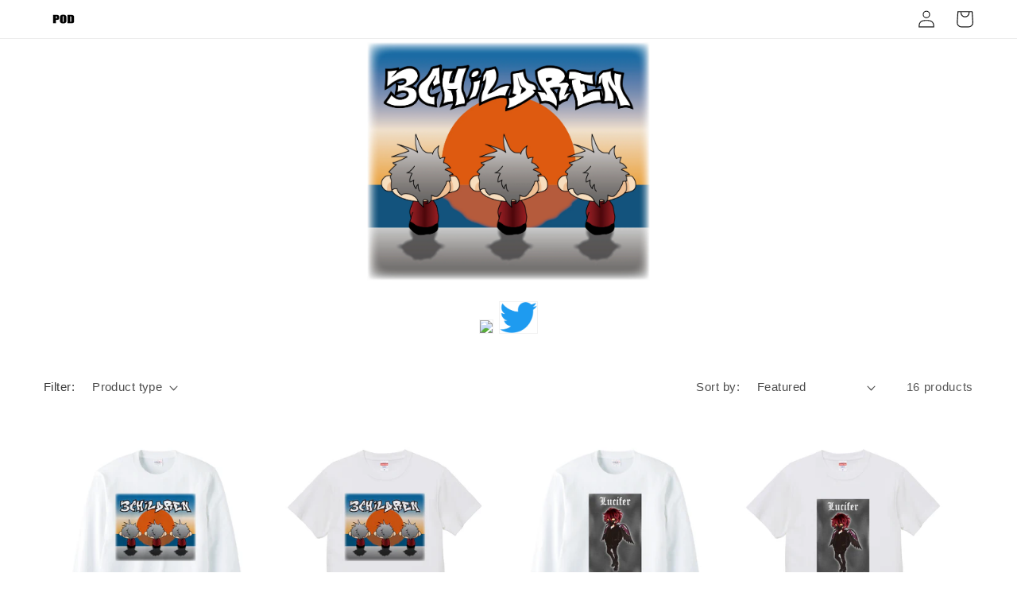

--- FILE ---
content_type: text/javascript
request_url: https://odm-p1.com/cdn/shop/t/46/assets/genie-storepickup.js?v=19558874060060633171716794176
body_size: 10648
content:
!function(e){function t(t){for(var n,r,l=t[0],c=t[1],u=t[2],d=0,p=[];d<l.length;d++)r=l[d],Object.prototype.hasOwnProperty.call(o,r)&&o[r]&&p.push(o[r][0]),o[r]=0;for(n in c)Object.prototype.hasOwnProperty.call(c,n)&&(e[n]=c[n]);for(s&&s(t);p.length;)p.shift()();return i.push.apply(i,u||[]),a()}function a(){for(var e,t=0;t<i.length;t++){for(var a=i[t],n=!0,l=1;l<a.length;l++){var c=a[l];0!==o[c]&&(n=!1)}n&&(i.splice(t--,1),e=r(r.s=a[0]))}return e}var n={},o={0:0},i=[];function r(t){if(n[t])return n[t].exports;var a=n[t]={i:t,l:!1,exports:{}};return e[t].call(a.exports,a,a.exports,r),a.l=!0,a.exports}r.m=e,r.c=n,r.d=function(e,t,a){r.o(e,t)||Object.defineProperty(e,t,{enumerable:!0,get:a})},r.r=function(e){"undefined"!=typeof Symbol&&Symbol.toStringTag&&Object.defineProperty(e,Symbol.toStringTag,{value:"Module"}),Object.defineProperty(e,"__esModule",{value:!0})},r.t=function(e,t){if(1&t&&(e=r(e)),8&t)return e;if(4&t&&"object"==typeof e&&e&&e.__esModule)return e;var a=Object.create(null);if(r.r(a),Object.defineProperty(a,"default",{enumerable:!0,value:e}),2&t&&"string"!=typeof e)for(var n in e)r.d(a,n,function(t){return e[t]}.bind(null,n));return a},r.n=function(e){var t=e&&e.__esModule?function(){return e.default}:function(){return e};return r.d(t,"a",t),t},r.o=function(e,t){return Object.prototype.hasOwnProperty.call(e,t)},r.p="/";var l=window.webpackJsonp=window.webpackJsonp||[],c=l.push.bind(l);l.push=t,l=l.slice();for(var u=0;u<l.length;u++)t(l[u]);var s=c;i.push([62,1]),a()}({116:function(e,t,a){"use strict";(function(e){Object.defineProperty(t,"__esModule",{value:!0});var n=i(a(60)),o=i(a(117));function i(e){return e&&e.__esModule?e:{default:e}}var r="production",l=o.default.clone(n.default),c=function(e){try{return a(119)("./"+e+".json")}catch(e){return{}}}(r);(l=o.default.recursive(!0,l,c)).ENV=r,l.VERSION=e.env.npm_package_version,l.MAX_FILE_SIZE*=1e6,window.config=l,t.default=l}).call(this,a(26))},119:function(e,t,a){var n={"./default.json":60,"./production.json":120};function o(e){var t=i(e);return a(t)}function i(e){if(!a.o(n,e)){var t=new Error("Cannot find module '"+e+"'");throw t.code="MODULE_NOT_FOUND",t}return n[e]}o.keys=function(){return Object.keys(n)},o.resolve=i,e.exports=o,o.id=119},120:function(e){e.exports=JSON.parse("{}")},121:function(e,t,a){"use strict";Object.defineProperty(t,"__esModule",{value:!0});var n=function(){function e(e,t){for(var a=0;a<t.length;a++){var n=t[a];n.enumerable=n.enumerable||!1,n.configurable=!0,"value"in n&&(n.writable=!0),Object.defineProperty(e,n.key,n)}}return function(t,a,n){return a&&e(t.prototype,a),n&&e(t,n),t}}(),o=a(11),i=c(o),r=c(a(122)),l=c(a(59));function c(e){return e&&e.__esModule?e:{default:e}}var u=function(e){function t(e){!function(e,t){if(!(e instanceof t))throw new TypeError("Cannot call a class as a function")}(this,t);var a=function(e,t){if(!e)throw new ReferenceError("this hasn't been initialised - super() hasn't been called");return!t||"object"!=typeof t&&"function"!=typeof t?e:t}(this,(t.__proto__||Object.getPrototypeOf(t)).call(this,e));return a.changeSelectedLoc=function(e){a.state.selectedLocId!==e&&(a.setState({selectedLocId:e}),a.props.setSelectedLoc(e))},a.checkChartItem=function(){var e=a.state.locations,t=[];a.props.getCartItems().then((function(n){for(var o=n.data.items,i=0;i<e.length;i++){for(var r=e[i],l=0,c=0;c<o.length;c++){var u=o[c];r.exclude_products.indexOf(u.product_id.toString())>-1&&(l=1)}0==l&&t.push(r)}a.setLocations(t)})).catch((function(t){a.setLocations(e)}))},a.setLocations=function(e){a.setState({activeLocations:e,locationsLoading:!1},(function(){if(1==a.state.activeLocations.length){var e=a.state.activeLocations[0];a.changeSelectedLoc(e.id)}else 0==a.state.activeLocations.length&&a.props.removePickupItem(!1);a.props.shopSettings.mandatory_pickup&&window.enableCartCheckoutButton()}))},a.state={locations:[],locationsLoading:!1,selectedLocId:null,activeLocations:[]},a}return function(e,t){if("function"!=typeof t&&null!==t)throw new TypeError("Super expression must either be null or a function, not "+typeof t);e.prototype=Object.create(t&&t.prototype,{constructor:{value:e,enumerable:!1,writable:!0,configurable:!0}}),t&&(Object.setPrototypeOf?Object.setPrototypeOf(e,t):e.__proto__=t)}(t,e),n(t,[{key:"getLocations",value:function(){var e=this,t="v1/shops/"+this.props.shopUuid+"/locations",a=l.default.get(t);this.setState({locationsLoading:!0}),a.then((function(t){e.setState({locations:t.data},(function(){e.checkChartItem()}))})).catch((function(t){e.setState({locationsLoading:!1}),window.enableCartCheckoutButton(),console.log(t)}))}},{key:"componentDidMount",value:function(){this.getLocations()}},{key:"render",value:function(){var e=this,t=null,a=this.state,n=a.activeLocations;return a.locationsLoading?t=i.default.createElement("div",{className:"Locations-loading"},"Please wait... locations are loading."):0==n.length?t=i.default.createElement("div",{className:"no-locations-found"},i.default.createElement("p",{className:"no-locations"},this.props.pickup_translation.no_location_msg||"Store Pickup is not available for these Products. Please select another Method to checkout.")):n.length>0&&(t=i.default.createElement("div",{className:"locations"},n.length>0&&n.map((function(t,a){return i.default.createElement(r.default,{location:t,selectedLocId:e.state.selectedLocId,key:a+"-location-li",changeSelectedLoc:e.changeSelectedLoc})})))),t}}]),t}(o.Component);t.default=u},122:function(e,t,a){"use strict";Object.defineProperty(t,"__esModule",{value:!0});var n=function(){function e(e,t){for(var a=0;a<t.length;a++){var n=t[a];n.enumerable=n.enumerable||!1,n.configurable=!0,"value"in n&&(n.writable=!0),Object.defineProperty(e,n.key,n)}}return function(t,a,n){return a&&e(t.prototype,a),n&&e(t,n),t}}(),o=a(11),i=r(o);r(a(61));function r(e){return e&&e.__esModule?e:{default:e}}var l=function(e){function t(e){!function(e,t){if(!(e instanceof t))throw new TypeError("Cannot call a class as a function")}(this,t);var a=function(e,t){if(!e)throw new ReferenceError("this hasn't been initialised - super() hasn't been called");return!t||"object"!=typeof t&&"function"!=typeof t?e:t}(this,(t.__proto__||Object.getPrototypeOf(t)).call(this,e));return a.onLocChanged=function(){a.props.changeSelectedLoc(a.props.location.id)},a}return function(e,t){if("function"!=typeof t&&null!==t)throw new TypeError("Super expression must either be null or a function, not "+typeof t);e.prototype=Object.create(t&&t.prototype,{constructor:{value:e,enumerable:!1,writable:!0,configurable:!0}}),t&&(Object.setPrototypeOf?Object.setPrototypeOf(e,t):e.__proto__=t)}(t,e),n(t,[{key:"render",value:function(){var e=this.props,t=e.selectedLocId,a=e.location,n=a.city,o="";return a.region&&(n+=", "+a.region),a.zip&&(n+=", "+a.zip),a.phone_number&&(o+=""+a.phone_number),i.default.createElement(i.default.Fragment,null,i.default.createElement("div",{className:"location "+(t===a.id?"active-location":""),onClick:this.onLocChanged},i.default.createElement("div",{className:"locationHolder"},i.default.createElement("input",{type:"radio",value:a.id,className:"locationRadio",checked:t===a.id,onChange:function(){}}),i.default.createElement("div",{className:"locationDetailsHolder"},i.default.createElement("strong",null,a.company_name),i.default.createElement("p",{className:"locDetails"},a.address_1),i.default.createElement("p",{className:"locCity"},n),i.default.createElement("p",{className:"locCity"},o)))))}}]),t}(o.Component);t.default=l},123:function(e,t,a){"use strict";Object.defineProperty(t,"__esModule",{value:!0});var n={getTimeSlots:function(e,t,a,o,i,r,l,c,u){var s=[],d=(moment(new Date,"YYYY-MM-DD"),"hh:mm A"),p=15,m=moment(new Date,"YYYY-MM-DD").add(r,"minutes");if("24h"===i)d="HH:mm";o&&(p=o);var f=moment(e,"hh:mm A"),h=moment(t,"hh:mm A"),g=moment(a).set({h:f.get("hour"),m:f.get("minutes")});if(h.isBefore(f)&&h.add(1,"day"),"range"===u)for(;f<h;)s=n.createTimeSlots(g,m,f,d,p,l,c,s);else for(;f<=h;)s=n.createTimeSlots(g,m,f,d,p,l,c,s);return s},createTimeSlots:function(e,t,a,o,i,r,l,c){if(e>t){var u=new Object;u.actual_time=moment(a).format(o),a.add(1,"minutes");var s=moment(a).format(o);a.add(i-1,"minutes"),s=s+" - "+moment(a).format(o),u.display_time=s,"Please select start time"!=r&&"Please select end time"!=l?n.isBetweenTime(r,l,u.actual_time)&&c.push(u):c.push(u)}else a.add(i,"minutes");return e.add(i,"minutes"),c},isBetweenTime:function(e,t,a){var n=moment(e,"hh:mm A"),o=moment(t,"hh:mm A");return!(a=moment(a,"hh:mm A")).isBetween(n,o)&&!a.isSame(n)}};t.default=n},126:function(e,t,a){},27:function(e,t,a){"use strict";Object.defineProperty(t,"__esModule",{value:!0});var n={closest:function(e,t){var a,n;for(["matches","webkitMatchesSelector","mozMatchesSelector","msMatchesSelector","oMatchesSelector"].some((function(e){return"function"==typeof document.body[e]&&(a=e,!0)}));e;){if((n=e.parentElement)&&n[a](t))return n;e=n}return null},hasClass:function(e,t){return e.getAttribute("class").indexOf(t)>-1},addClass:function(e,t){e.classList?e.classList.add(t):hasClass(e,t)||e.setAttribute("class",e.getAttribute("class")+" "+t)},removeClass:function(e,t){e.classList?e.classList.remove(t):hasClass(e,t)&&e.setAttribute("class",e.getAttribute("class").replace(t," "))}};t.default=n},59:function(e,t,a){"use strict";Object.defineProperty(t,"__esModule",{value:!0});n(a(116));function n(e){return e&&e.__esModule?e:{default:e}}var o=n(a(50)).default.create({baseURL:"https://storepickup-admin.herokuapp.com/api/",responseType:"json",headers:{Accept:"application/json","Content-Type":"application/json"}});t.default=o},60:function(e){e.exports=JSON.parse("{}")},61:function(e,t,a){"use strict";Object.defineProperty(t,"__esModule",{value:!0});var n=function(){function e(e,t){for(var a=0;a<t.length;a++){var n=t[a];n.enumerable=n.enumerable||!1,n.configurable=!0,"value"in n&&(n.writable=!0),Object.defineProperty(e,n.key,n)}}return function(t,a,n){return a&&e(t.prototype,a),n&&e(t,n),t}}(),o=a(11),i=u(o),r=u(a(17)),l=u(a(123)),c=u(a(27));u(a(124));function u(e){return e&&e.__esModule?e:{default:e}}var s=function(e){function t(e){!function(e,t){if(!(e instanceof t))throw new TypeError("Cannot call a class as a function")}(this,t);var a=function(e,t){if(!e)throw new ReferenceError("this hasn't been initialised - super() hasn't been called");return!t||"object"!=typeof t&&"function"!=typeof t?e:t}(this,(t.__proto__||Object.getPrototypeOf(t)).call(this,e));return d.call(a),a.datePicker=i.default.createRef(),a.datePickerNew=i.default.createRef(),a.state={displayTimeSlot:!1,displayDatePicker:a.props.loc.settings.location_setting.date_picker_enabled,timeSlots:[],dateStr:"",timeStr:"",pickupInformation:"",emailVal:"",firstNameVal:"",lastNameVal:"",phoneVal:"",extra1Val:"",extra2Val:"",extra3Val:"",loc:a.props.loc},a.onChange=a.onChange.bind(a),a.initDatePicker=a.initDatePicker.bind(a),a}return function(e,t){if("function"!=typeof t&&null!==t)throw new TypeError("Super expression must either be null or a function, not "+typeof t);e.prototype=Object.create(t&&t.prototype,{constructor:{value:e,enumerable:!1,writable:!0,configurable:!0}}),t&&(Object.setPrototypeOf?Object.setPrototypeOf(e,t):e.__proto__=t)}(t,e),n(t,[{key:"UNSAFE_componentWillReceiveProps",value:function(e){if(this.state.loc.id!==e.loc.id){var t=e.loc.settings.location_setting.date_picker_enabled;this.setState({loc:e.loc,displayDatePicker:t,dateStr:"",timeStr:""},(function(){this.initDatePicker(e),this.updateCheckoutURL()}))}}},{key:"componentDidMount",value:function(){this.initDatePicker(this.props),this.updateCheckoutURL()}},{key:"render",value:function(){var e=this,t=this.state,a=t.displayDatePicker,n=t.displayTimeSlot,o=t.timeSlots,r=t.dateStr,l=t.timeStr,c=t.loc,u=t.pickupInformation,s=t.emailVal,d=t.firstNameVal,p=t.lastNameVal,m=t.phoneVal,f=t.extra1Val,h=t.extra2Val,g=t.extra3Val,_=this.props.shopSettings,v=_.phone_enabled,k=_.name_enabled,y=_.email_enabled,b=_.pickup_extra1,C=_.pickup_extra2,P=_.pickup_extra3,E=_.time_slots_format,S=this.props.pickup_translation,w=S.pickup_date_pl,L=S.collector_email,N=S.collector_first_name,x=S.collector_last_name,V=S.collector_ph,O=S.pickup_extra1_ph,I=S.pickup_extra2_ph,M=S.pickup_extra3_ph;return i.default.createElement("div",{id:"genie-loc-opt-holder",className:"loc-opt-holder"},a&&i.default.createElement(i.default.Fragment,null,i.default.createElement("input",{type:"text",className:"date-input",id:"pickup-date",required:"required",readOnly:!0,ref:this.datePickerNew,placeholder:""+(w||"Please choose the pickup date")}),i.default.createElement("div",{id:"date-picker"})),n&&i.default.createElement("div",{className:"genie-dropdown"},i.default.createElement("div",{id:"genie-time-slot-dropdown",className:"genie-dropdown-content"},o.map((function(t,a){return i.default.createElement("a",{href:"javascript:void(0);",key:a+"-time-slot-li",onClick:function(){return e.setDateTime(t)}},"range"==E?t.display_time:t.actual_time)})))),i.default.createElement("input",{type:"hidden",name:"attributes[Checkout-Method]",value:"pickup"}),i.default.createElement("input",{type:"hidden",name:"attributes[Pickup-Information]",value:u}),r&&i.default.createElement("input",{type:"hidden",name:"attributes[Pickup-Date]",value:this.pickupDate()}),l&&i.default.createElement("input",{type:"hidden",name:"attributes[Pickup-Time]",value:l}),i.default.createElement("div",{className:"genieCollectorName"},i.default.createElement("div",{className:""},k&&i.default.createElement("input",{type:"text",value:d,onChange:function(t){return e.handleChange(t,"firstNameVal")},id:"genieCollectorFirstName",className:"genieCollectorFirstName",required:"required",placeholder:""+(N||"Collector First Name"),name:"attributes[Pickup-Collector-First-Name]"})),i.default.createElement("div",{className:"genieCollectorLastNameH"},k&&i.default.createElement("input",{type:"text",value:p,onChange:function(t){return e.handleChange(t,"lastNameVal")},id:"genieCollectorLastName",className:"genieCollectorLastName",required:"required",placeholder:""+(x||"Collector Last Name"),name:"attributes[Pickup-Collector-Last-Name]"}))),y&&i.default.createElement("input",{type:"text",value:s,onChange:function(t){return e.handleChange(t,"emailVal")},id:"genieCollectorEmail",className:"genieCollectorEmail",required:"required",placeholder:""+(L||"Collector Email"),name:"attributes[Pickup-Collector-Email]"}),v&&i.default.createElement("input",{type:"text",value:m,onChange:function(t){return e.handleChange(t,"phoneVal")},id:"geniePhoneNumber",className:"geniePhoneNumber",required:"required",placeholder:""+(V||"Contact Number"),name:"attributes[Pickup-Collector-Phone]"}),b&&i.default.createElement("input",{type:"text",value:f,onChange:function(t){return e.handleChange(t,"extra1Val")},id:"geniePickupExtra1",className:"geniePickupExtra geniePickupExtra1",required:"required",placeholder:O||b,name:"attributes[Pickup-Extra-1]"}),C&&i.default.createElement("input",{type:"text",value:h,onChange:function(t){return e.handleChange(t,"extra2Val")},id:"geniePickupExtra2",className:"geniePickupExtra geniePickupExtra2",required:"required",placeholder:I||C,name:"attributes[Pickup-Extra-2]"}),P&&i.default.createElement("input",{type:"text",value:g,onChange:function(t){return e.handleChange(t,"extra3Val")},id:"geniePickupExtra3",className:"geniePickupExtra geniePickupExtra3",required:"required",placeholder:M||P,name:"attributes[Pickup-Extra-3]"}),i.default.createElement("input",{type:"hidden",name:"attributes[Pickup-Location-Email]",value:c.email}),i.default.createElement("input",{type:"hidden",name:"attributes[Pickup-Location-Company]",value:c.company_name}),i.default.createElement("input",{type:"hidden",name:"attributes[Pickup-Location-Address]",value:c.address_1}),i.default.createElement("input",{type:"hidden",name:"attributes[Pickup-Location-Address-2]",value:c.address_2}),i.default.createElement("input",{type:"hidden",name:"attributes[Pickup-Location-City]",value:c.city}),i.default.createElement("input",{type:"hidden",name:"attributes[Pickup-Location-Region]",value:c.region}),i.default.createElement("input",{type:"hidden",name:"attributes[Pickup-Location-Zip]",value:c.zip}),i.default.createElement("input",{type:"hidden",name:"attributes[Pickup-Location-Country]",value:c.country}),i.default.createElement("input",{type:"hidden",name:"attributes[Pickup-Location-Phone-Number]",value:c.phone_number}))}}]),t}(o.Component),d=function(){var e=this;this.onChange=function(t){var a=e.state.loc.settings.location_setting.time_picker_enabled,n=new Date(t.select),o=moment(n).locale("en").format("LL");a?isNaN(n.getTime())||e.showTimePicker(n,o):e.setState({dateStr:o},e.setPickupInformation)},this.updateCheckoutURL=function(){var t=e.state.loc,a=e.props.shopSettings.locale,n=e.props.shopSettings,o=(n.phone_enabled,n.name_enabled,n.pickup_discount_code),i="";o&&(i=encodeURIComponent(o));var r=encodeURIComponent(t.company_name),l=encodeURIComponent(t.address_1),u=encodeURIComponent(t.address_2),s=encodeURIComponent(t.city),d=encodeURIComponent(t.region),p=encodeURIComponent(t.zip),m="checkout[shipping_address][address1]="+l+"&checkout[shipping_address][address2]="+u+"&checkout[shipping_address][city]="+s+"&checkout[shipping_address][company]="+r+"&checkout[shipping_address][country]="+encodeURIComponent(t.country)+"&checkout[shipping_address][province]="+d+"&checkout[shipping_address][zip]="+p+"&discount="+i+"&locale="+(a+"-GP")+"&skip_shopify_pay=true&step=contact_information",f=document.querySelector(e.props.parentId),h=c.default.closest(f,"form");if(!h){var g=document.querySelectorAll('[action*="/cart"][method="post"], [action*="/checkout"][method="post"]');h=g[g.length-1]}h&&(h.action="/checkout?"+m)},this.showTimePicker=function(t,a){var n=e.allowedDateAndTimes(t);e.setState({displayTimeSlot:!0,timeSlots:n.availableTimeSlots,dateStr:a});var o=document.getElementById("genie-time-slot-dropdown");c.default.addClass(o,"show")},this.initDatePicker=function(t){var a=e,n=e.state.displayDatePicker,o=e.props.futureOrders,i=(e.state.loc.settings.location_setting.time_picker_enabled,e.state.loc.settings.location_setting.preparation_time/60/24),l=Math.floor(i),c=e.state.loc.settings.time_cut_off;if(n){for(var u=t.loc.settings,s=u.pickup_availabilities,d=u.location_setting,p=u.blackout_dates,m=(u.year_specific_dates,d.max_pickup_days),f=d.min_pickup_days,h=d.same_day_allowed,g=[],_=0;_<p.length;_++){var v=p[_].b_date.split("-").map((function(e){return parseInt(e)}));v[1]=--v[1],g.push(v)}for(var k={sun:1,mon:2,tues:3,wed:4,thurs:5,fri:6,sat:7},y=[],b=void 0,C=void 0,P=!0,E=0;E<s.length;E++){var S=s[E];S.enable||y.push(k[S.p_day])}m>0&&((C=moment().add(m,"days").format("YYYY,M,D").split(",").map((function(e){return parseInt(e)})))[1]=--C[1]);var w=0,L=moment(new Date).add(l,"days");if(a.allowedDateAndTimes(new Date(L)).allowedDate||(w=1),c&&c.enable){var N=moment(c.cut_off_time,"hh:mm A");moment(new Date)>N&&f<c.disable_days&&(f=c.disable_days)}if(l+w>f&&(f=l+w),f>0&&((b=moment().add(f,"days").format("YYYY,M,D").split(",").map((function(e){return parseInt(e)})))[1]=--b[1]),h){var x=new Date;a.allowedDateAndTimes(x).allowedDate&&((P=[]).push(x.getFullYear()),P.push(x.getMonth()),P.push(x.getDate()-1))}var V=[];if(o.orders)for(var O=0;O<o.orders.length;O++){if(!V.includes(o.orders[O].pickup_date))if(!a.allowedDateAndTimes(new Date(o.orders[O].pickup_date)).allowedDate){var I=moment(o.orders[O].pickup_date,"MM/DD/YY").format("YYYY-MM-DD").split("-").map((function(e){return parseInt(e)}));I[1]=--I[1],V.push(I)}}(0,r.default)(e.props.parentId+" .date-input").pickadate({container:e.props.parentId+" #date-picker",min:b,max:C,today:"",clear:"",close:"",disable:[{from:[0,0,0],to:P}].concat(y,g,V),onSet:e.onChange})}},this.allowedDateAndTimes=function(t){var a=e.props.futureOrders,n=e.props.loc.settings.location_setting,o=n.break_start_time,i=n.break_end_time,r=e.props.shopSettings,c=r.time_interval,u=r.time_format,s=r.time_slots_format,d=e.state.loc.settings.location_setting,p=d.allowed_orders_per_time_slot,m=d.allowed_orders_per_day,f=d.time_interval_location;""!=f&&(c=f);var h=t.getDay()-1;h<0&&(h+=7);var g=e.state.loc.settings.pickup_availabilities[h],_=g.opening_time,v=g.closing_time,k=e.state.loc.settings.location_setting.preparation_time,y=l.default.getTimeSlots(_,v,t,c,u,k,o,i,s),b=!0,C=0,P={},E=-1;if(a.orders){for(var S=0;S<a.orders.length;S++){var w=a.orders[S];if(moment(t).format("MM/DD/YY")===w.pickup_date){C+=1;for(var L=0;L<y.length;L++)y[L].actual_time==w.pickup_time&&(E=L);if(E>-1){var N=y[E];P.hasOwnProperty(N)?P[N]+=1:P[N]=1,p>0&&P[N]>=p&&y.splice(E,1)}}}(0===y.length||m>0&&C>=m)&&(b=!1)}else b=!0;return{allowedDate:b,availableTimeSlots:y}},this.setDateTime=function(t){var a=e.props.shopSettings.time_slots_format,n=document.getElementById("genie-time-slot-dropdown");c.default.removeClass(n,"show"),t="range"==a?t.display_time:t.actual_time,e.updatePickerDateTime(t),e.setState({timeStr:t},e.setPickupInformation)},this.updatePickerDateTime=function(t){var a=e.pickupDate()+" "+t;e.datePickerNew.current.value=a},this.handleChange=function(t,a){var n=t.target.value;e.setState(function(e,t,a){return t in e?Object.defineProperty(e,t,{value:a,enumerable:!0,configurable:!0,writable:!0}):e[t]=a,e}({},a,n),e.setPickupInformation)},this.setPickupInformation=function(){var t="",a=e.state,n=a.dateStr,o=a.timeStr,i=(a.pickupInformation,a.emailVal),r=a.firstNameVal,l=a.lastNameVal,c=a.phoneVal,u=a.extra1Val,s=a.extra2Val,d=a.extra3Val,p=e.props.shopSettings,m=p.phone_enabled,f=p.name_enabled,h=p.email_enabled,g=p.pickup_extra1,_=p.pickup_extra2,v=p.pickup_extra3;n&&(t+="Pickup Date: "+e.pickupDate()+" "),o&&(t+="Pickup Time: "+o+" "),f&&(t+="Collector Name: "+r+" "+l+" "),m&&(t+="Collector Contact Number: "+c+" "),h&&(t+="Collector Email address: "+i+" "),u&&(t+=g+": "+u+" "),s&&(t+=_+": "+s+" "),d&&(t+=v+": "+d+" "),e.setState({pickupInformation:t})},this.pickupDate=function(){return e.state.dateStr.split("-")[0]}};t.default=s},62:function(e,t,a){"use strict";a(63),a(88),a(90);var n=r(a(11)),o=r(a(95)),i=r(a(99));r(a(27));function r(e){return e&&e.__esModule?e:{default:e}}function l(e){var t=e.parentElement;"flex"==getComputedStyle(t).display&&(e.parentElement.style.flexDirection="column")}window.enableCartCheckoutButton=function(){String.prototype.endsWith||(String.prototype.endsWith=function(e,t){return(void 0===t||t>this.length)&&(t=this.length),this.substring(t-e.length,t)===e});var e=[],t=document.querySelectorAll("form");if(t)for(var a=0;a<t.length;a++)"post"===t[a].method&&(t[a].action.endsWith("/cart")||t[a].action.endsWith("/cart/")||t[a].action.indexOf("/cart?")>-1)&&e.push(t[a]);if(e.length){var n=e[0].querySelector("button[name='checkout'][type='submit']");if((n||(n=e[0].querySelector("input[name='checkout'][type='submit']")))&&(n.disabled=!1),e.length>1){var o=e[1].querySelector("button[name='checkout'][type='submit']");(o||(o=e[1].querySelector("input[name='checkout'][type='submit']")))&&(o.disabled=!1)}}},window.loadStorePickup=function(){var e=document.querySelector("#genie-store-pickup-front-holder"),t=document.querySelector("#genie-store-pickup-front-holder-drawer");if(e){var a=e.dataset.storeDomain;l(e),o.default.render(n.default.createElement(i.default,{identifier:a,parentId:"#genie-store-pickup-front-holder"}),e)}if(t){var r=t.dataset.storeDomain;l(t),function(){var e=document.querySelector(".cart-drawer__footer");if(e){var t=e.children[0];if(t&&t.classList.value.includes("cart-drawer__footer-container")){var a=0,n=["cart-drawer__message-container","","cart-drawer__subtotal","cart-drawer__disclaimer rte","","","cart-drawer__checkout"],o=t.children;if(o){for(var i=0;i<o.length;i++)o[i].classList.value.includes(n[i])&&(a+=1);7==a&&o[4]&&e.classList.add("genie-cart-footer-drawer-scroll")}}}}(),function(){var e=document.querySelector(".cart-drawer__footer");if(e){for(var t=e.children,a=0,n=["cart-drawer__totals","","cart-drawer__notice","center"],o=0;o<t.length;o++)t[o].classList.value.includes(n[o])&&(a+=1);if(4==a)t[3].querySelector("#genie-store-pickup-front-holder-drawer")&&e.classList.add("genie-cart-footer-drawer-scroll")}}(),o.default.render(n.default.createElement(i.default,{identifier:r,parentId:"#genie-store-pickup-front-holder-drawer"}),t)}}},99:function(e,t,a){"use strict";Object.defineProperty(t,"__esModule",{value:!0});var n=function(){function e(e,t){for(var a=0;a<t.length;a++){var n=t[a];n.enumerable=n.enumerable||!1,n.configurable=!0,"value"in n&&(n.writable=!0),Object.defineProperty(e,n.key,n)}}return function(t,a,n){return a&&e(t.prototype,a),n&&e(t,n),t}}(),o=a(11),i=d(o),r=(d(a(17)),d(a(50))),l=d(a(59)),c=d(a(121)),u=d(a(61));a(126);var s=d(a(27));function d(e){return e&&e.__esModule?e:{default:e}}var p=function(e){function t(e){!function(e,t){if(!(e instanceof t))throw new TypeError("Cannot call a class as a function")}(this,t);var a=function(e,t){if(!e)throw new ReferenceError("this hasn't been initialised - super() hasn't been called");return!t||"object"!=typeof t&&"function"!=typeof t?e:t}(this,(t.__proto__||Object.getPrototypeOf(t)).call(this,e));return a.updatePickupBtnStyle=function(){var e=document.getElementsByName("checkout")[0];if(e){var t=getComputedStyle(e,null).getPropertyValue("background-color"),n=getComputedStyle(e,null).getPropertyValue("color"),o=getComputedStyle(e,null).getPropertyValue("font-size"),i=getComputedStyle(e,null).getPropertyValue("border-radius"),r=getComputedStyle(e,null).getPropertyValue("text-transform"),l=getComputedStyle(e,null).getPropertyValue("font-weight");a.setState({btnBackgroundColor:t,btnColor:n,btnFontSize:o,btnBorderRadius:i,btnTextTransform:r,fontWeight:l})}},a.addUpdatePickupField=function(e,t,a){var n=document.querySelector(e+' input[name="attributes['+a.name+']"]');if(n){var o=t.querySelector('input[name="attributes['+a.name+']"]');if(o)o.value!=n.value&&o.setAttribute("value",n.value);else{var i=document.createElement("INPUT");i.setAttribute("type","hidden"),i.setAttribute("value",n.value),i.setAttribute("name","attributes["+a.name+"]"),t.appendChild(i)}}},a.handlePickupFieldsInForm=function(e,t){for(var n=[{name:"Checkout-Method"},{name:"Pickup-Information"},{name:"Pickup-Date"},{name:"Pickup-Time"},{name:"Pickup-Collector-First-Name"},{name:"Pickup-Collector-Last-Name"},{name:"Pickup-Collector-Email"},{name:"Pickup-Collector-Phone"},{name:"Pickup-Extra-1"},{name:"Pickup-Extra-2"},{name:"Pickup-Extra-3"},{name:"Pickup-Location-Email"},{name:"Pickup-Location-Company"},{name:"Pickup-Location-Address"},{name:"Pickup-Location-Address-2"},{name:"Pickup-Location-City"},{name:"Pickup-Location-Region"},{name:"Pickup-Location-Zip"},{name:"Pickup-Location-Country"},{name:"Pickup-Location-Phone-Number"}],o=0;o<n.length;o++)a.addUpdatePickupField(e,t,n[o])},a.validateField=function(e,t,a,n){var o=null,i=document.querySelector(e+" ."+t);return i&&(o=i.value),""===o&&(i.insertAdjacentHTML("afterEnd","<p class='genieError'>"+a+"</p>"),n=!1),{isValid:n,fieldValue:o}},a.validateForm=function(e,t,n){if(document.querySelectorAll(e+" .Locations-loading").length>0)return!1;var o=a.state,i=o.pickup_translation,r=o.slectedLoc,l=(o.validationChecked,o.showLocations),c=i.collector_first_name_error||"Please enter collector first name.",u=i.collector_last_name_error||"Please enter collector last name.",d=i.collector_email_error||"Please enter collector email.",p=i.collector_ph_error||"Please enter collector phone number.",m=i.pickup_extra1_error||"Please complete this field.",f=i.pickup_extra2_error||"Please complete this field.",h=i.pickup_extra3_error||"Please complete this field.",g=i.location_error||"Please select which store you will pick up from.",_=i.pickup_date_error||"Please select pickup date.";a.handlePickupFieldsInForm(e,t);for(var v=!0,k=document.getElementsByClassName("genieError");k.length>0;)k[0].parentNode.removeChild(k[0]);l&&(0!=document.querySelectorAll(e+" .no-locations-found").length&&(v=!1));var y=!0,b=document.querySelectorAll(".genie-app .locationRadio");if(0===b.length)y=!1;else for(var C=0;C<b.length;C++)b[C].checked&&(y=!1);y&&(document.querySelector(e+" .locations").insertAdjacentHTML("afterEnd","<p class='genieError'>"+g+"</p>"),v=!1);var P=a.validateField(e,"genieCollectorFirstName",c,v);v=P.isValid;var E=a.validateField(e,"genieCollectorLastName",u,v);v=E.isValid;var S=a.validateField(e,"genieCollectorEmail",d,v);v=S.isValid;var w=a.validateField(e,"geniePhoneNumber",p,v);v=w.isValid,v=a.validateField(e,"geniePickupExtra1",m,v).isValid,v=a.validateField(e,"geniePickupExtra2",f,v).isValid,v=a.validateField(e,"geniePickupExtra3",h,v).isValid,v=a.validateField(e,"date-input",_,v).isValid;for(var L=0;L<n.length;L++)v||s.default.removeClass(n[L],"btn--loading");return"/cart"==t.action||(v&&r&&(S.fieldValue&&(t.action+="&checkout[email_or_phone]="+S.fieldValue),P.fieldValue&&(t.action+="&&checkout[shipping_address][first_name]="+P.fieldValue),E.fieldValue&&(t.action+="&checkout[shipping_address][last_name]="+E.fieldValue),w.fieldValue&&(t.action+="&checkout[shipping_address][phone]="+w.fieldValue)),v)},a.addFormValidations=function(){var e=a.props.parentId,t=a;a.state.pickupEnabled&&function(){var a=document.querySelector(e),n=!1,o=s.default.closest(a,"form");if(o)n=!0;else{var i=document.querySelectorAll('[action*="/cart"][method="post"], [action*="/checkout"][method="post"]');o=i[i.length-1]}var r=document.querySelector('[name="update"]'),l=document.querySelectorAll('[name="checkout"]');n&&(l=o.querySelectorAll('[name="checkout"]')),0==l.length&&(l=o.querySelectorAll('[type="submit"]'),n&&(l=o.querySelectorAll('[type="submit"]')));for(var c=0;c<l.length;c++)l[c].addEventListener("click",(function(a){t.validateForm(e,o,l)||(a.preventDefault(),a.stopPropagation())}),!1);r&&r.addEventListener("click",(function(e){e.preventDefault(),e.stopPropagation(),o.action="/cart",o.submit()}),!1),o.onsubmit=function(){return t.validateForm(e,o,l)}}()},a.setSelectedLoc=function(e){a.getLocationSettings(e)},a.getLocationSettings=function(e){var t="v1/shops/"+a.state.uuid+"/locations/"+e,n=l.default.get(t);a.setState({locSettingsLoading:!0}),n.then((function(e){a.setState({slectedLoc:e.data,locSettingsLoading:!1})})).catch((function(e){a.setState({locSettingsLoading:!1})}))},a.checkMandatoryPickup=function(){a.state.shop_settings.mandatory_pickup?a.onClickStorePickup():window.enableCartCheckoutButton()},a.onClickStorePickup=function(){a.setState({showLocations:!0,isShippingVisible:!1},a.addPickupItem)},a.onClickShipping=function(){a.setState({showLocations:!1,isShippingVisible:!0},a.removePickupItem)},a.toggleLocations=function(){var e=a.state.shop_settings.mandatory_pickup,t=!a.state.showLocations;e&&(t=!0),t!==a.state.showLocations&&a.setState({showLocations:t},a.togglePickupItem)},a.showText=function(){a.setState({showNoLocationText:!a.state.showNoLocationText})},a.togglePickupItem=function(){a.state.showLocations?a.addPickupItem():a.removePickupItem()},a.addPickupItem=function(){var e=a.state.shop_settings.default_product_id;a.getCartItems().then((function(t){if(!a.isDefaultItemExist(t.data.items,e)){var n={quantity:1,id:e};r.default.post("/cart/add.js",n).then((function(e){})).catch((function(e){}))}}))},a.removePickupItem=function(){var e=!(arguments.length>0&&void 0!==arguments[0])||arguments[0],t=a.state.shop_settings.default_product_id;a.getCartItems().then((function(n){if(a.isDefaultItemExist(n.data.items,t)){var o={quantity:0,id:t};r.default.post("/cart/change.js",o).then((function(t){window.location.pathname.indexOf("cart")>-1&&e&&window.location.reload()})).catch((function(e){}))}}))},a.getCartItems=function(){return new Promise((function(e,t){r.default.get("/cart.js").then((function(t){e(t)})).catch((function(e){t(e)}))}))},a.setDefaultPickupState=function(){var e=a.state.shop_settings.default_product_id;a.getCartItems().then((function(t){a.isDefaultItemExist(t.data.items,e)&&a.setState({showLocations:!0,isShippingVisible:!1})}))},a.isDefaultItemExist=function(e,t){for(var a=!1,n=0;n<e.length;n++){var o=e[n];String(o.variant_id)===t&&(a=!0)}return a},a.setPickupBtnHoverState=function(e){a.setState({pickupBtnHovered:e})},a.state={showLocations:!1,showNoLocationText:!1,slectedLoc:null,locSettingsLoading:!1,pickupEnabled:!1,enabled_locations_count:null,uuid:null,futureOrders:{},btnColor:"",btnBackgroundColor:"",btnFontSize:"",btnBorderRadius:"",pickupBtnHovered:!1,btnTextTransform:"",fontWeight:"",isShippingVisible:!0,pickup_button_bg_active_color:""},a}return function(e,t){if("function"!=typeof t&&null!==t)throw new TypeError("Super expression must either be null or a function, not "+typeof t);e.prototype=Object.create(t&&t.prototype,{constructor:{value:e,enumerable:!1,writable:!0,configurable:!0}}),t&&(Object.setPrototypeOf?Object.setPrototypeOf(e,t):e.__proto__=t)}(t,e),n(t,[{key:"getStoreInfo",value:function(){var e=this,t="v1/shops?identifier="+this.props.identifier;l.default.get(t).then((function(t){e.setState({pickupEnabled:t.data.enable_store_pickup,uuid:t.data.uuid,enabled_locations_count:t.data.enabled_locations_count,shop_settings:t.data.shop_settings,pickup_translation:t.data.pickup_translation,pickup_button_bg_active_color:t.data.shop_settings.pickup_button_bg_active_color,pickup_button_color:t.data.shop_settings.pickup_button_color,pickup_button_bg_color:t.data.shop_settings.pickup_button_bg_color},(function(){e.getFutureOrders(),e.checkMandatoryPickup(),e.addFormValidations()})),e.setDefaultPickupState()})).catch((function(e){window.enableCartCheckoutButton()}))}},{key:"getFutureOrders",value:function(){var e=this,t="v1/shops/"+this.state.uuid+"/orders?future_orders=true";l.default.get(t).then((function(t){e.setState({futureOrders:t.data})}))}},{key:"componentDidMount",value:function(){this.getStoreInfo(),window.abc=this.updatePickupBtnStyle}},{key:"render",value:function(){var e=null,t=null,a=(this.props,this.state),n=a.pickupEnabled,o=a.enabled_locations_count,r=this.state.slectedLoc,l=this.state,s=l.pickup_translation,d=l.showLocations,p=l.isShippingVisible,m=l.uuid,f=l.shop_settings;l.showNoLocationText;if(n){f.pickup_button_text;var h=f.pickup_button_color,g=f.pickup_button_bg_color,_=f.pickup_button_desc,v=h||"#000",k={color:v},y={backgroundColor:g||"#fff"},b={backgroundColor:f.pickup_button_bg_active_color||"#eee"},C=i.default.createElement(i.default.Fragment,null,i.default.createElement("div",{className:"checkoutMethodsContainer"},i.default.createElement("div",{className:"checkoutMethod "+(p?"active":""),style:p?b:y,onClick:this.onClickShipping},i.default.createElement("div",{className:"checkoutMethodHolder"},i.default.createElement("div",{className:"checkoutMethodImg"},i.default.createElement("svg",{fill:v,xmlns:"http://www.w3.org/2000/svg",xmlnsXlink:"http://www.w3.org/1999/xlink",width:"38pt",height:"38pt",viewBox:"0 0 38 38",version:"1.1"},i.default.createElement("g",{id:"surface1"},i.default.createElement("path",{d:"M 18.75 4.6875 C 10.980469 4.6875 4.6875 10.980469 4.6875 18.75 C 4.6875 26.519531 10.980469 32.8125 18.75 32.8125 C 19.703125 32.8125 20.628906 32.71875 21.527344 32.539062 C 21.164062 32.363281 21.125 31.070312 21.484375 30.328125 C 21.878906 29.5 23.128906 27.417969 21.894531 26.714844 C 20.660156 26.015625 21 25.699219 20.25 24.886719 C 19.492188 24.078125 19.800781 23.953125 19.75 23.75 C 19.589844 23.039062 20.476562 21.960938 20.523438 21.855469 C 20.5625 21.742188 20.5625 21.332031 20.546875 21.207031 C 20.539062 21.085938 19.984375 20.757812 19.847656 20.742188 C 19.710938 20.726562 19.644531 20.960938 19.449219 20.976562 C 19.257812 20.984375 18.417969 20.46875 18.242188 20.328125 C 18.0625 20.191406 17.976562 19.863281 17.734375 19.613281 C 17.484375 19.371094 17.460938 19.5625 17.074219 19.410156 C 16.6875 19.257812 15.453125 18.804688 14.507812 18.417969 C 13.558594 18.039062 13.476562 17.496094 13.460938 17.113281 C 13.445312 16.734375 12.886719 16.179688 12.621094 15.78125 C 12.359375 15.386719 12.308594 14.835938 12.210938 14.960938 C 12.117188 15.082031 12.703125 16.523438 12.613281 16.566406 C 12.515625 16.605469 12.308594 16.167969 12.035156 15.8125 C 11.757812 15.453125 12.324219 15.644531 11.445312 13.914062 C 10.566406 12.1875 11.71875 11.304688 11.773438 10.398438 C 11.828125 9.496094 12.515625 10.734375 12.15625 10.152344 C 11.800781 9.574219 12.1875 8.367188 11.910156 7.929688 C 11.636719 7.492188 10.070312 8.421875 10.070312 8.421875 C 10.113281 8 11.445312 7.269531 12.40625 6.597656 C 13.367188 5.921875 13.953125 6.445312 14.726562 6.695312 C 15.5 6.9375 15.550781 6.855469 15.289062 6.609375 C 15.03125 6.363281 15.398438 6.242188 16.007812 6.335938 C 16.605469 6.429688 16.773438 7.15625 17.691406 7.089844 C 18.613281 7.023438 17.789062 7.269531 17.910156 7.503906 C 18.039062 7.734375 17.773438 7.710938 17.171875 8.121094 C 16.566406 8.535156 17.183594 8.535156 18.257812 9.316406 C 19.328125 10.097656 19 8.792969 18.886719 8.21875 C 18.78125 7.640625 19.667969 8.09375 19.667969 8.09375 C 20.328125 8.535156 20.203125 8.117188 20.6875 8.265625 C 21.167969 8.417969 22.46875 9.523438 22.46875 9.523438 C 20.839844 10.414062 21.867188 10.507812 22.144531 10.71875 C 22.417969 10.921875 21.578125 11.320312 21.578125 11.320312 C 21.234375 10.976562 21.179688 11.332031 20.960938 11.460938 C 20.742188 11.582031 20.945312 11.898438 20.945312 11.898438 C 19.808594 12.074219 20.070312 13.273438 20.082031 13.558594 C 20.097656 13.847656 19.355469 14.289062 19.160156 14.695312 C 18.96875 15.113281 19.65625 16.007812 19.296875 16.058594 C 18.941406 16.113281 18.585938 14.710938 16.660156 15.234375 C 16.085938 15.390625 14.796875 16.058594 15.484375 17.417969 C 16.167969 18.78125 17.308594 17.03125 17.691406 17.226562 C 18.078125 17.417969 17.582031 18.28125 17.664062 18.296875 C 17.75 18.3125 18.75 18.335938 18.804688 19.507812 C 18.859375 20.671875 20.328125 20.578125 20.644531 20.605469 C 20.960938 20.628906 22.015625 19.734375 22.167969 19.695312 C 22.320312 19.65625 22.925781 19.148438 24.242188 19.902344 C 25.5625 20.660156 26.234375 20.546875 26.6875 20.863281 C 27.140625 21.179688 26.828125 21.8125 27.25 22.015625 C 27.675781 22.226562 29.378906 21.949219 29.804688 22.652344 C 30.230469 23.351562 28.046875 26.867188 27.359375 27.25 C 26.675781 27.636719 26.359375 28.515625 25.671875 29.078125 C 24.984375 29.640625 24.023438 30.335938 23.117188 30.875 C 22.3125 31.351562 22.167969 32.207031 21.8125 32.476562 C 28.105469 31.078125 32.8125 25.464844 32.8125 18.75 C 32.8125 10.980469 26.519531 4.6875 18.75 4.6875 Z M 22.046875 17.886719 C 21.855469 17.9375 21.453125 18.296875 20.476562 17.71875 C 19.507812 17.144531 18.832031 17.25 18.75 17.15625 C 18.75 17.15625 18.667969 16.921875 19.09375 16.882812 C 19.964844 16.796875 21.070312 17.691406 21.320312 17.703125 C 21.566406 17.71875 21.6875 17.460938 22.128906 17.601562 C 22.570312 17.742188 22.234375 17.832031 22.046875 17.886719 Z M 17.445312 6.089844 C 17.347656 6.019531 17.523438 5.9375 17.625 5.800781 C 17.691406 5.71875 17.648438 5.585938 17.71875 5.511719 C 17.925781 5.308594 18.941406 5.019531 18.746094 5.582031 C 18.546875 6.140625 17.597656 6.195312 17.445312 6.089844 Z M 19.902344 7.871094 C 19.5625 7.859375 18.75 7.773438 18.902344 7.625 C 19.484375 7.050781 18.679688 6.882812 18.1875 6.84375 C 17.691406 6.800781 17.484375 6.527344 17.734375 6.5 C 17.976562 6.476562 18.96875 6.515625 19.136719 6.648438 C 19.296875 6.789062 20.191406 7.144531 20.25 7.40625 C 20.304688 7.664062 20.25 7.886719 19.902344 7.871094 Z M 22.886719 7.777344 C 22.609375 8 21.226562 6.988281 20.960938 6.761719 C 19.808594 5.773438 19.1875 6.101562 18.945312 5.9375 C 18.707031 5.773438 18.789062 5.550781 19.160156 5.226562 C 19.53125 4.890625 20.578125 5.332031 21.179688 5.398438 C 21.789062 5.46875 22.484375 5.9375 22.5 6.492188 C 22.515625 7.046875 23.160156 7.558594 22.886719 7.777344 Z M 22.886719 7.777344 "})))),i.default.createElement("div",{className:"checkoutMethodName",style:k},s.shipping_pl||"Shipping"))),i.default.createElement("div",{className:"checkoutMethod "+(p?"":"active")+" ",style:p?y:b,onClick:this.onClickStorePickup},i.default.createElement("div",{className:"checkoutMethodHolder"},i.default.createElement("div",{className:"checkoutMethodImg"},i.default.createElement("svg",{fill:v,width:"38pt",height:"38pt",viewBox:"0 0 64 64",xmlns:"http://www.w3.org/2000/svg"},i.default.createElement("g",{id:"Store"},i.default.createElement("path",{d:"M60,59H57V30a1,1,0,0,0,0-.17s0-.08,0-.11L52,12.86V10a1,1,0,0,0-1-1H13a1,1,0,0,0-1,1v2.86L7,29.72s0,.07,0,.11A1,1,0,0,0,7,30V59H4a1,1,0,0,0,0,2H60a1,1,0,0,0,0-2ZM49,35c0,.41-.78,1-2,1s-2-.59-2-1V31h4Zm-6,0c0,.41-.78,1-2,1s-2-.59-2-1V31h4Zm-6,0c0,.41-.78,1-2,1s-2-.59-2-1V31h4Zm-6,0c0,.41-.78,1-2,1s-2-.59-2-1V31h4Zm-6,0c0,.41-.78,1-2,1s-2-.59-2-1V31h4Zm-6,0c0,.41-.78,1-2,1s-2-.59-2-1V31h4Zm-6,0c0,.41-.78,1-2,1s-2-.59-2-1V31h4Zm38-4h4v4c0,.41-.78,1-2,1s-2-.59-2-1ZM14,11H50v1H14Zm-.25,3h36.5l4.41,15H9.34ZM18,59V45h8V59Zm10,0V44a1,1,0,0,0-1-1H17a1,1,0,0,0-1,1V59H9V37.6a5.1,5.1,0,0,0,2,.4,4.63,4.63,0,0,0,3-1,4.63,4.63,0,0,0,3,1,4.63,4.63,0,0,0,3-1,5,5,0,0,0,6,0,5,5,0,0,0,6,0,5,5,0,0,0,6,0,5,5,0,0,0,6,0,5,5,0,0,0,6,0,4.63,4.63,0,0,0,3,1,5.1,5.1,0,0,0,2-.4V59Z"}),i.default.createElement("path",{d:"M51,46H37a1,1,0,0,0-1,1v8a1,1,0,0,0,1,1H51a1,1,0,0,0,1-1V47A1,1,0,0,0,51,46Zm-1,8H38V48H50Z"}),i.default.createElement("path",{d:"M42,45h4a1,1,0,0,0,0-2H42a1,1,0,0,0,0,2Z"})))),i.default.createElement("div",{className:"checkoutMethodName",style:k},s.store_pickup_pl||"Store Pickup")))));o>0?e=i.default.createElement("div",{className:"genie-app"},!this.state.shop_settings.mandatory_pickup&&C,_&&i.default.createElement("p",null,_),d&&m&&i.default.createElement("div",{className:"locationContainer"},i.default.createElement(c.default,{setSelectedLoc:this.setSelectedLoc,shopSettings:this.state.shop_settings,shopUuid:m,getCartItems:this.getCartItems,removePickupItem:this.removePickupItem,pickup_translation:s}),this.state.slectedLoc&&this.state.slectedLoc.id&&!this.state.locSettingsLoading&&i.default.createElement("div",{className:"loc-opts"},i.default.createElement(u.default,{loc:r,shopSettings:this.state.shop_settings,pickup_translation:s,parentId:this.props.parentId,futureOrders:this.state.futureOrders})))):o&&0===o&&(e=i.default.createElement("div",{className:"genie-app"},C,d&&m&&i.default.createElement("div",{className:"no-locations-found"},i.default.createElement("p",{className:"no-locations"},s.no_location_msg||"Store Pickup is not available for these Products. Please select another method to checkout."))))}return d||(t=i.default.createElement(i.default.Fragment,null,i.default.createElement("input",{type:"hidden",name:"attributes[Checkout-Method]",value:""}),i.default.createElement("input",{type:"hidden",name:"attributes[Pickup-Information]",value:""}),i.default.createElement("input",{type:"hidden",name:"attributes[Pickup-Date]",value:""}),i.default.createElement("input",{type:"hidden",name:"attributes[Pickup-Time]",value:""}),i.default.createElement("input",{type:"hidden",name:"attributes[Pickup-Collector-First-Name]",value:""}),i.default.createElement("input",{type:"hidden",name:"attributes[Pickup-Collector-Last-Name]",value:""}),i.default.createElement("input",{type:"hidden",name:"attributes[Pickup-Collector-Phone]",value:""}),i.default.createElement("input",{type:"hidden",name:"attributes[Pickup-Extra-1]",value:""}),i.default.createElement("input",{type:"hidden",name:"attributes[Pickup-Extra-2]",value:""}),i.default.createElement("input",{type:"hidden",name:"attributes[Pickup-Extra-3]",value:""}),i.default.createElement("input",{type:"hidden",name:"attributes[Pickup-Collector-Email]",value:""}),i.default.createElement("input",{type:"hidden",name:"attributes[Pickup-Location-Company]",value:""}),i.default.createElement("input",{type:"hidden",name:"attributes[Pickup-Location-Address]",value:""}),i.default.createElement("input",{type:"hidden",name:"attributes[Pickup-Location-Address-2]",value:""}),i.default.createElement("input",{type:"hidden",name:"attributes[Pickup-Location-City]",value:""}),i.default.createElement("input",{type:"hidden",name:"attributes[Pickup-Location-Region]",value:""}),i.default.createElement("input",{type:"hidden",name:"attributes[Pickup-Location-Zip]",value:""}),i.default.createElement("input",{type:"hidden",name:"attributes[Pickup-Location-Country]",value:""}),i.default.createElement("input",{type:"hidden",name:"attributes[Pickup-Location-Phone-Number]",value:""}),i.default.createElement("input",{type:"hidden",name:"attributes[Pickup-Location-Email]",value:""}))),[t,i.default.createElement("div",{id:"geniePickupBox"},e)]}}]),t}(o.Component);t.default=p}});

--- FILE ---
content_type: application/javascript
request_url: https://faq.ddshopapps.com/js/stores/dropshipping-share.myshopify.com/ddshop-faq.js?v=1769144775
body_size: 7158
content:
var ddshop_faq_data = "[base64]";var ddshop_faq_category_data = "[base64]";var margin_top = 20;